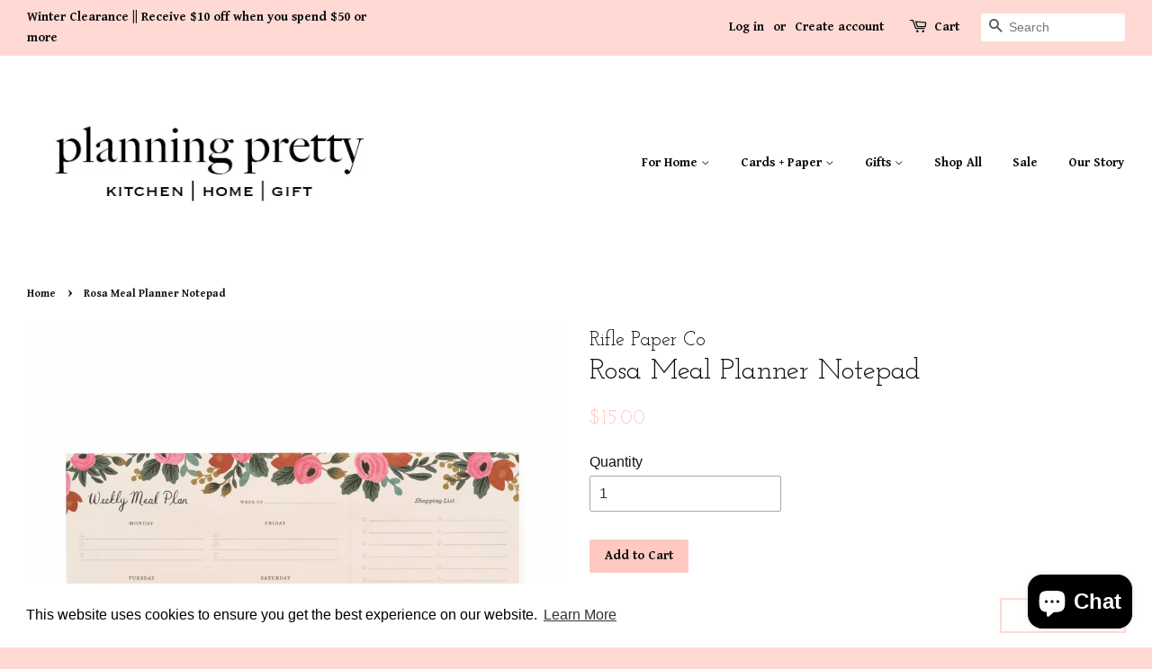

--- FILE ---
content_type: text/html; charset=utf-8
request_url: https://shop.planningpretty.com/products/rosa-meal-planner-notepad
body_size: 17491
content:
<!doctype html>
<!--[if lt IE 7]><html class="no-js lt-ie9 lt-ie8 lt-ie7" lang="en"> <![endif]-->
<!--[if IE 7]><html class="no-js lt-ie9 lt-ie8" lang="en"> <![endif]-->
<!--[if IE 8]><html class="no-js lt-ie9" lang="en"> <![endif]-->
<!--[if IE 9 ]><html class="ie9 no-js"> <![endif]-->
<!--[if (gt IE 9)|!(IE)]><!--> <html class="no-js"> <!--<![endif]-->
<head> 
  <meta name="google-site-verification" content="vCbpB0VAo8FUkRErEwpMl9xgSAgEXuvwHNGcpfxdA84" />
  <!-- Basic page needs ================================================== -->
  <meta charset="utf-8">
  <meta http-equiv="X-UA-Compatible" content="IE=edge,chrome=1">
  
  <script async src="https://sdk.landingchat.com/sdk/index.js?accountId=QWNjb3VudDoxOTUxNQ=="></script>


  
  <link rel="shortcut icon" href="//shop.planningpretty.com/cdn/shop/t/3/assets/favicon.png?v=146960256079181345511490224252" type="image/png" />
  

  <!-- Title and description ================================================== -->
  <title>Rosa Meal Planner Notepad | Planning Pretty  </title>

  
  <meta name="description" content="Master the whole &quot;weekly meal planning&quot; thing with the prettiest, most organized notepad. The shopping list is perforated with check boxes to make grocery shopping even easier. Size is 7.75 inches x 10.75 inches Tear-off shopping list Weekly meal planner organized by day 52 sheets by Rifle Paper Co">
  

  <!-- Social meta ================================================== -->
  

  <meta property="og:type" content="product">
  <meta property="og:title" content="Rosa Meal Planner Notepad">
  <meta property="og:url" content="https://shop.planningpretty.com/products/rosa-meal-planner-notepad">
  
  <meta property="og:image" content="http://shop.planningpretty.com/cdn/shop/products/npl001-rosa-02_1_grande.jpg?v=1527632039">
  <meta property="og:image:secure_url" content="https://shop.planningpretty.com/cdn/shop/products/npl001-rosa-02_1_grande.jpg?v=1527632039">
  
  <meta property="og:image" content="http://shop.planningpretty.com/cdn/shop/products/npl001-rosa-01_1_grande.jpg?v=1527632039">
  <meta property="og:image:secure_url" content="https://shop.planningpretty.com/cdn/shop/products/npl001-rosa-01_1_grande.jpg?v=1527632039">
  
  <meta property="og:price:amount" content="15.00">
  <meta property="og:price:currency" content="USD">



  <meta property="og:description" content="Master the whole &quot;weekly meal planning&quot; thing with the prettiest, most organized notepad. The shopping list is perforated with check boxes to make grocery shopping even easier. Size is 7.75 inches x 10.75 inches Tear-off shopping list Weekly meal planner organized by day 52 sheets by Rifle Paper Co">


<meta property="og:site_name" content="Planning Pretty">


  <meta name="twitter:card" content="summary">



  <meta name="twitter:title" content="Rosa Meal Planner Notepad">
  <meta name="twitter:description" content="Master the whole &quot;weekly meal planning&quot; thing with the prettiest, most organized notepad. The shopping list is perforated with check boxes to make grocery shopping even easier.

Size is 7.75 inches x ">
  <meta name="twitter:image" content="https://shop.planningpretty.com/cdn/shop/products/npl001-rosa-01_1_large.jpg?v=1527632039">
  <meta name="twitter:image:width" content="480">
  <meta name="twitter:image:height" content="480">



  <!-- Helpers ================================================== -->
  <link rel="canonical" href="https://shop.planningpretty.com/products/rosa-meal-planner-notepad">
  <meta name="viewport" content="width=device-width,initial-scale=1">
  <meta name="theme-color" content="#ffc9c2">

  <!-- CSS ================================================== -->
  <link href="//shop.planningpretty.com/cdn/shop/t/3/assets/timber.scss.css?v=122483124063546628051703203327" rel="stylesheet" type="text/css" media="all" />
  <link href="//shop.planningpretty.com/cdn/shop/t/3/assets/theme.scss.css?v=146779935294514416321703203327" rel="stylesheet" type="text/css" media="all" />

  

  
    
    
    <link href="//fonts.googleapis.com/css?family=Josefin+Slab:400" rel="stylesheet" type="text/css" media="all" />
  


  
    
    
    <link href="//fonts.googleapis.com/css?family=Gentium+Book+Basic:700" rel="stylesheet" type="text/css" media="all" />
  



  <!-- Header hook for plugins ================================================== -->
  <script>window.performance && window.performance.mark && window.performance.mark('shopify.content_for_header.start');</script><meta name="google-site-verification" content="-5bjX22M6spkVfrzcggO4AsKR9WQpHcYj2UGIrGKjeU">
<meta id="shopify-digital-wallet" name="shopify-digital-wallet" content="/13363491/digital_wallets/dialog">
<meta name="shopify-checkout-api-token" content="86903c7bf98e4619946ed4eebc29602a">
<meta id="in-context-paypal-metadata" data-shop-id="13363491" data-venmo-supported="false" data-environment="production" data-locale="en_US" data-paypal-v4="true" data-currency="USD">
<link rel="alternate" type="application/json+oembed" href="https://shop.planningpretty.com/products/rosa-meal-planner-notepad.oembed">
<script async="async" src="/checkouts/internal/preloads.js?locale=en-US"></script>
<link rel="preconnect" href="https://shop.app" crossorigin="anonymous">
<script async="async" src="https://shop.app/checkouts/internal/preloads.js?locale=en-US&shop_id=13363491" crossorigin="anonymous"></script>
<script id="apple-pay-shop-capabilities" type="application/json">{"shopId":13363491,"countryCode":"US","currencyCode":"USD","merchantCapabilities":["supports3DS"],"merchantId":"gid:\/\/shopify\/Shop\/13363491","merchantName":"Planning Pretty","requiredBillingContactFields":["postalAddress","email"],"requiredShippingContactFields":["postalAddress","email"],"shippingType":"shipping","supportedNetworks":["visa","masterCard","amex","discover","elo","jcb"],"total":{"type":"pending","label":"Planning Pretty","amount":"1.00"},"shopifyPaymentsEnabled":true,"supportsSubscriptions":true}</script>
<script id="shopify-features" type="application/json">{"accessToken":"86903c7bf98e4619946ed4eebc29602a","betas":["rich-media-storefront-analytics"],"domain":"shop.planningpretty.com","predictiveSearch":true,"shopId":13363491,"locale":"en"}</script>
<script>var Shopify = Shopify || {};
Shopify.shop = "planning-pretty.myshopify.com";
Shopify.locale = "en";
Shopify.currency = {"active":"USD","rate":"1.0"};
Shopify.country = "US";
Shopify.theme = {"name":"Minimal","id":127161921,"schema_name":null,"schema_version":null,"theme_store_id":380,"role":"main"};
Shopify.theme.handle = "null";
Shopify.theme.style = {"id":null,"handle":null};
Shopify.cdnHost = "shop.planningpretty.com/cdn";
Shopify.routes = Shopify.routes || {};
Shopify.routes.root = "/";</script>
<script type="module">!function(o){(o.Shopify=o.Shopify||{}).modules=!0}(window);</script>
<script>!function(o){function n(){var o=[];function n(){o.push(Array.prototype.slice.apply(arguments))}return n.q=o,n}var t=o.Shopify=o.Shopify||{};t.loadFeatures=n(),t.autoloadFeatures=n()}(window);</script>
<script>
  window.ShopifyPay = window.ShopifyPay || {};
  window.ShopifyPay.apiHost = "shop.app\/pay";
  window.ShopifyPay.redirectState = null;
</script>
<script id="shop-js-analytics" type="application/json">{"pageType":"product"}</script>
<script defer="defer" async type="module" src="//shop.planningpretty.com/cdn/shopifycloud/shop-js/modules/v2/client.init-shop-cart-sync_BN7fPSNr.en.esm.js"></script>
<script defer="defer" async type="module" src="//shop.planningpretty.com/cdn/shopifycloud/shop-js/modules/v2/chunk.common_Cbph3Kss.esm.js"></script>
<script defer="defer" async type="module" src="//shop.planningpretty.com/cdn/shopifycloud/shop-js/modules/v2/chunk.modal_DKumMAJ1.esm.js"></script>
<script type="module">
  await import("//shop.planningpretty.com/cdn/shopifycloud/shop-js/modules/v2/client.init-shop-cart-sync_BN7fPSNr.en.esm.js");
await import("//shop.planningpretty.com/cdn/shopifycloud/shop-js/modules/v2/chunk.common_Cbph3Kss.esm.js");
await import("//shop.planningpretty.com/cdn/shopifycloud/shop-js/modules/v2/chunk.modal_DKumMAJ1.esm.js");

  window.Shopify.SignInWithShop?.initShopCartSync?.({"fedCMEnabled":true,"windoidEnabled":true});

</script>
<script>
  window.Shopify = window.Shopify || {};
  if (!window.Shopify.featureAssets) window.Shopify.featureAssets = {};
  window.Shopify.featureAssets['shop-js'] = {"shop-cart-sync":["modules/v2/client.shop-cart-sync_CJVUk8Jm.en.esm.js","modules/v2/chunk.common_Cbph3Kss.esm.js","modules/v2/chunk.modal_DKumMAJ1.esm.js"],"init-fed-cm":["modules/v2/client.init-fed-cm_7Fvt41F4.en.esm.js","modules/v2/chunk.common_Cbph3Kss.esm.js","modules/v2/chunk.modal_DKumMAJ1.esm.js"],"init-shop-email-lookup-coordinator":["modules/v2/client.init-shop-email-lookup-coordinator_Cc088_bR.en.esm.js","modules/v2/chunk.common_Cbph3Kss.esm.js","modules/v2/chunk.modal_DKumMAJ1.esm.js"],"init-windoid":["modules/v2/client.init-windoid_hPopwJRj.en.esm.js","modules/v2/chunk.common_Cbph3Kss.esm.js","modules/v2/chunk.modal_DKumMAJ1.esm.js"],"shop-button":["modules/v2/client.shop-button_B0jaPSNF.en.esm.js","modules/v2/chunk.common_Cbph3Kss.esm.js","modules/v2/chunk.modal_DKumMAJ1.esm.js"],"shop-cash-offers":["modules/v2/client.shop-cash-offers_DPIskqss.en.esm.js","modules/v2/chunk.common_Cbph3Kss.esm.js","modules/v2/chunk.modal_DKumMAJ1.esm.js"],"shop-toast-manager":["modules/v2/client.shop-toast-manager_CK7RT69O.en.esm.js","modules/v2/chunk.common_Cbph3Kss.esm.js","modules/v2/chunk.modal_DKumMAJ1.esm.js"],"init-shop-cart-sync":["modules/v2/client.init-shop-cart-sync_BN7fPSNr.en.esm.js","modules/v2/chunk.common_Cbph3Kss.esm.js","modules/v2/chunk.modal_DKumMAJ1.esm.js"],"init-customer-accounts-sign-up":["modules/v2/client.init-customer-accounts-sign-up_CfPf4CXf.en.esm.js","modules/v2/client.shop-login-button_DeIztwXF.en.esm.js","modules/v2/chunk.common_Cbph3Kss.esm.js","modules/v2/chunk.modal_DKumMAJ1.esm.js"],"pay-button":["modules/v2/client.pay-button_CgIwFSYN.en.esm.js","modules/v2/chunk.common_Cbph3Kss.esm.js","modules/v2/chunk.modal_DKumMAJ1.esm.js"],"init-customer-accounts":["modules/v2/client.init-customer-accounts_DQ3x16JI.en.esm.js","modules/v2/client.shop-login-button_DeIztwXF.en.esm.js","modules/v2/chunk.common_Cbph3Kss.esm.js","modules/v2/chunk.modal_DKumMAJ1.esm.js"],"avatar":["modules/v2/client.avatar_BTnouDA3.en.esm.js"],"init-shop-for-new-customer-accounts":["modules/v2/client.init-shop-for-new-customer-accounts_CsZy_esa.en.esm.js","modules/v2/client.shop-login-button_DeIztwXF.en.esm.js","modules/v2/chunk.common_Cbph3Kss.esm.js","modules/v2/chunk.modal_DKumMAJ1.esm.js"],"shop-follow-button":["modules/v2/client.shop-follow-button_BRMJjgGd.en.esm.js","modules/v2/chunk.common_Cbph3Kss.esm.js","modules/v2/chunk.modal_DKumMAJ1.esm.js"],"checkout-modal":["modules/v2/client.checkout-modal_B9Drz_yf.en.esm.js","modules/v2/chunk.common_Cbph3Kss.esm.js","modules/v2/chunk.modal_DKumMAJ1.esm.js"],"shop-login-button":["modules/v2/client.shop-login-button_DeIztwXF.en.esm.js","modules/v2/chunk.common_Cbph3Kss.esm.js","modules/v2/chunk.modal_DKumMAJ1.esm.js"],"lead-capture":["modules/v2/client.lead-capture_DXYzFM3R.en.esm.js","modules/v2/chunk.common_Cbph3Kss.esm.js","modules/v2/chunk.modal_DKumMAJ1.esm.js"],"shop-login":["modules/v2/client.shop-login_CA5pJqmO.en.esm.js","modules/v2/chunk.common_Cbph3Kss.esm.js","modules/v2/chunk.modal_DKumMAJ1.esm.js"],"payment-terms":["modules/v2/client.payment-terms_BxzfvcZJ.en.esm.js","modules/v2/chunk.common_Cbph3Kss.esm.js","modules/v2/chunk.modal_DKumMAJ1.esm.js"]};
</script>
<script>(function() {
  var isLoaded = false;
  function asyncLoad() {
    if (isLoaded) return;
    isLoaded = true;
    var urls = ["https:\/\/chimpstatic.com\/mcjs-connected\/js\/users\/614f6457a2f686f8c97646a7f\/f85f10ca7d4120bbb1bd2e3cf.js?shop=planning-pretty.myshopify.com","https:\/\/scripttags.justuno.com\/shopify_justuno_13363491_0ef79f60-d67f-11e8-87b6-a3c953888c84.js?shop=planning-pretty.myshopify.com","\/\/s3.amazonaws.com\/booster-eu-cookie\/planning-pretty.myshopify.com\/booster_eu_cookie.js?shop=planning-pretty.myshopify.com","https:\/\/chimpstatic.com\/mcjs-connected\/js\/users\/614f6457a2f686f8c97646a7f\/08269993e740992c3092c3d56.js?shop=planning-pretty.myshopify.com"];
    for (var i = 0; i < urls.length; i++) {
      var s = document.createElement('script');
      s.type = 'text/javascript';
      s.async = true;
      s.src = urls[i];
      var x = document.getElementsByTagName('script')[0];
      x.parentNode.insertBefore(s, x);
    }
  };
  if(window.attachEvent) {
    window.attachEvent('onload', asyncLoad);
  } else {
    window.addEventListener('load', asyncLoad, false);
  }
})();</script>
<script id="__st">var __st={"a":13363491,"offset":-28800,"reqid":"fbe3da1f-f0fb-43fe-8a7c-0098213a40cf-1770050805","pageurl":"shop.planningpretty.com\/products\/rosa-meal-planner-notepad","u":"a1b2647d6ffa","p":"product","rtyp":"product","rid":356383359006};</script>
<script>window.ShopifyPaypalV4VisibilityTracking = true;</script>
<script id="captcha-bootstrap">!function(){'use strict';const t='contact',e='account',n='new_comment',o=[[t,t],['blogs',n],['comments',n],[t,'customer']],c=[[e,'customer_login'],[e,'guest_login'],[e,'recover_customer_password'],[e,'create_customer']],r=t=>t.map((([t,e])=>`form[action*='/${t}']:not([data-nocaptcha='true']) input[name='form_type'][value='${e}']`)).join(','),a=t=>()=>t?[...document.querySelectorAll(t)].map((t=>t.form)):[];function s(){const t=[...o],e=r(t);return a(e)}const i='password',u='form_key',d=['recaptcha-v3-token','g-recaptcha-response','h-captcha-response',i],f=()=>{try{return window.sessionStorage}catch{return}},m='__shopify_v',_=t=>t.elements[u];function p(t,e,n=!1){try{const o=window.sessionStorage,c=JSON.parse(o.getItem(e)),{data:r}=function(t){const{data:e,action:n}=t;return t[m]||n?{data:e,action:n}:{data:t,action:n}}(c);for(const[e,n]of Object.entries(r))t.elements[e]&&(t.elements[e].value=n);n&&o.removeItem(e)}catch(o){console.error('form repopulation failed',{error:o})}}const l='form_type',E='cptcha';function T(t){t.dataset[E]=!0}const w=window,h=w.document,L='Shopify',v='ce_forms',y='captcha';let A=!1;((t,e)=>{const n=(g='f06e6c50-85a8-45c8-87d0-21a2b65856fe',I='https://cdn.shopify.com/shopifycloud/storefront-forms-hcaptcha/ce_storefront_forms_captcha_hcaptcha.v1.5.2.iife.js',D={infoText:'Protected by hCaptcha',privacyText:'Privacy',termsText:'Terms'},(t,e,n)=>{const o=w[L][v],c=o.bindForm;if(c)return c(t,g,e,D).then(n);var r;o.q.push([[t,g,e,D],n]),r=I,A||(h.body.append(Object.assign(h.createElement('script'),{id:'captcha-provider',async:!0,src:r})),A=!0)});var g,I,D;w[L]=w[L]||{},w[L][v]=w[L][v]||{},w[L][v].q=[],w[L][y]=w[L][y]||{},w[L][y].protect=function(t,e){n(t,void 0,e),T(t)},Object.freeze(w[L][y]),function(t,e,n,w,h,L){const[v,y,A,g]=function(t,e,n){const i=e?o:[],u=t?c:[],d=[...i,...u],f=r(d),m=r(i),_=r(d.filter((([t,e])=>n.includes(e))));return[a(f),a(m),a(_),s()]}(w,h,L),I=t=>{const e=t.target;return e instanceof HTMLFormElement?e:e&&e.form},D=t=>v().includes(t);t.addEventListener('submit',(t=>{const e=I(t);if(!e)return;const n=D(e)&&!e.dataset.hcaptchaBound&&!e.dataset.recaptchaBound,o=_(e),c=g().includes(e)&&(!o||!o.value);(n||c)&&t.preventDefault(),c&&!n&&(function(t){try{if(!f())return;!function(t){const e=f();if(!e)return;const n=_(t);if(!n)return;const o=n.value;o&&e.removeItem(o)}(t);const e=Array.from(Array(32),(()=>Math.random().toString(36)[2])).join('');!function(t,e){_(t)||t.append(Object.assign(document.createElement('input'),{type:'hidden',name:u})),t.elements[u].value=e}(t,e),function(t,e){const n=f();if(!n)return;const o=[...t.querySelectorAll(`input[type='${i}']`)].map((({name:t})=>t)),c=[...d,...o],r={};for(const[a,s]of new FormData(t).entries())c.includes(a)||(r[a]=s);n.setItem(e,JSON.stringify({[m]:1,action:t.action,data:r}))}(t,e)}catch(e){console.error('failed to persist form',e)}}(e),e.submit())}));const S=(t,e)=>{t&&!t.dataset[E]&&(n(t,e.some((e=>e===t))),T(t))};for(const o of['focusin','change'])t.addEventListener(o,(t=>{const e=I(t);D(e)&&S(e,y())}));const B=e.get('form_key'),M=e.get(l),P=B&&M;t.addEventListener('DOMContentLoaded',(()=>{const t=y();if(P)for(const e of t)e.elements[l].value===M&&p(e,B);[...new Set([...A(),...v().filter((t=>'true'===t.dataset.shopifyCaptcha))])].forEach((e=>S(e,t)))}))}(h,new URLSearchParams(w.location.search),n,t,e,['guest_login'])})(!0,!0)}();</script>
<script integrity="sha256-4kQ18oKyAcykRKYeNunJcIwy7WH5gtpwJnB7kiuLZ1E=" data-source-attribution="shopify.loadfeatures" defer="defer" src="//shop.planningpretty.com/cdn/shopifycloud/storefront/assets/storefront/load_feature-a0a9edcb.js" crossorigin="anonymous"></script>
<script crossorigin="anonymous" defer="defer" src="//shop.planningpretty.com/cdn/shopifycloud/storefront/assets/shopify_pay/storefront-65b4c6d7.js?v=20250812"></script>
<script data-source-attribution="shopify.dynamic_checkout.dynamic.init">var Shopify=Shopify||{};Shopify.PaymentButton=Shopify.PaymentButton||{isStorefrontPortableWallets:!0,init:function(){window.Shopify.PaymentButton.init=function(){};var t=document.createElement("script");t.src="https://shop.planningpretty.com/cdn/shopifycloud/portable-wallets/latest/portable-wallets.en.js",t.type="module",document.head.appendChild(t)}};
</script>
<script data-source-attribution="shopify.dynamic_checkout.buyer_consent">
  function portableWalletsHideBuyerConsent(e){var t=document.getElementById("shopify-buyer-consent"),n=document.getElementById("shopify-subscription-policy-button");t&&n&&(t.classList.add("hidden"),t.setAttribute("aria-hidden","true"),n.removeEventListener("click",e))}function portableWalletsShowBuyerConsent(e){var t=document.getElementById("shopify-buyer-consent"),n=document.getElementById("shopify-subscription-policy-button");t&&n&&(t.classList.remove("hidden"),t.removeAttribute("aria-hidden"),n.addEventListener("click",e))}window.Shopify?.PaymentButton&&(window.Shopify.PaymentButton.hideBuyerConsent=portableWalletsHideBuyerConsent,window.Shopify.PaymentButton.showBuyerConsent=portableWalletsShowBuyerConsent);
</script>
<script data-source-attribution="shopify.dynamic_checkout.cart.bootstrap">document.addEventListener("DOMContentLoaded",(function(){function t(){return document.querySelector("shopify-accelerated-checkout-cart, shopify-accelerated-checkout")}if(t())Shopify.PaymentButton.init();else{new MutationObserver((function(e,n){t()&&(Shopify.PaymentButton.init(),n.disconnect())})).observe(document.body,{childList:!0,subtree:!0})}}));
</script>
<link id="shopify-accelerated-checkout-styles" rel="stylesheet" media="screen" href="https://shop.planningpretty.com/cdn/shopifycloud/portable-wallets/latest/accelerated-checkout-backwards-compat.css" crossorigin="anonymous">
<style id="shopify-accelerated-checkout-cart">
        #shopify-buyer-consent {
  margin-top: 1em;
  display: inline-block;
  width: 100%;
}

#shopify-buyer-consent.hidden {
  display: none;
}

#shopify-subscription-policy-button {
  background: none;
  border: none;
  padding: 0;
  text-decoration: underline;
  font-size: inherit;
  cursor: pointer;
}

#shopify-subscription-policy-button::before {
  box-shadow: none;
}

      </style>

<script>window.performance && window.performance.mark && window.performance.mark('shopify.content_for_header.end');</script>

  

<!--[if lt IE 9]>
<script src="//cdnjs.cloudflare.com/ajax/libs/html5shiv/3.7.2/html5shiv.min.js" type="text/javascript"></script>
<script src="//shop.planningpretty.com/cdn/shop/t/3/assets/respond.min.js?v=52248677837542619231475211634" type="text/javascript"></script>
<link href="//shop.planningpretty.com/cdn/shop/t/3/assets/respond-proxy.html" id="respond-proxy" rel="respond-proxy" />
<link href="//shop.planningpretty.com/search?q=3d9ca983215f6014398587ad8341f298" id="respond-redirect" rel="respond-redirect" />
<script src="//shop.planningpretty.com/search?q=3d9ca983215f6014398587ad8341f298" type="text/javascript"></script>
<![endif]-->



  <script src="//ajax.googleapis.com/ajax/libs/jquery/1.11.0/jquery.min.js" type="text/javascript"></script>
  <script src="//shop.planningpretty.com/cdn/shop/t/3/assets/modernizr.min.js?v=26620055551102246001475211633" type="text/javascript"></script>

  
  

<script src="https://cdn.shopify.com/extensions/e8878072-2f6b-4e89-8082-94b04320908d/inbox-1254/assets/inbox-chat-loader.js" type="text/javascript" defer="defer"></script>
<link href="https://monorail-edge.shopifysvc.com" rel="dns-prefetch">
<script>(function(){if ("sendBeacon" in navigator && "performance" in window) {try {var session_token_from_headers = performance.getEntriesByType('navigation')[0].serverTiming.find(x => x.name == '_s').description;} catch {var session_token_from_headers = undefined;}var session_cookie_matches = document.cookie.match(/_shopify_s=([^;]*)/);var session_token_from_cookie = session_cookie_matches && session_cookie_matches.length === 2 ? session_cookie_matches[1] : "";var session_token = session_token_from_headers || session_token_from_cookie || "";function handle_abandonment_event(e) {var entries = performance.getEntries().filter(function(entry) {return /monorail-edge.shopifysvc.com/.test(entry.name);});if (!window.abandonment_tracked && entries.length === 0) {window.abandonment_tracked = true;var currentMs = Date.now();var navigation_start = performance.timing.navigationStart;var payload = {shop_id: 13363491,url: window.location.href,navigation_start,duration: currentMs - navigation_start,session_token,page_type: "product"};window.navigator.sendBeacon("https://monorail-edge.shopifysvc.com/v1/produce", JSON.stringify({schema_id: "online_store_buyer_site_abandonment/1.1",payload: payload,metadata: {event_created_at_ms: currentMs,event_sent_at_ms: currentMs}}));}}window.addEventListener('pagehide', handle_abandonment_event);}}());</script>
<script id="web-pixels-manager-setup">(function e(e,d,r,n,o){if(void 0===o&&(o={}),!Boolean(null===(a=null===(i=window.Shopify)||void 0===i?void 0:i.analytics)||void 0===a?void 0:a.replayQueue)){var i,a;window.Shopify=window.Shopify||{};var t=window.Shopify;t.analytics=t.analytics||{};var s=t.analytics;s.replayQueue=[],s.publish=function(e,d,r){return s.replayQueue.push([e,d,r]),!0};try{self.performance.mark("wpm:start")}catch(e){}var l=function(){var e={modern:/Edge?\/(1{2}[4-9]|1[2-9]\d|[2-9]\d{2}|\d{4,})\.\d+(\.\d+|)|Firefox\/(1{2}[4-9]|1[2-9]\d|[2-9]\d{2}|\d{4,})\.\d+(\.\d+|)|Chrom(ium|e)\/(9{2}|\d{3,})\.\d+(\.\d+|)|(Maci|X1{2}).+ Version\/(15\.\d+|(1[6-9]|[2-9]\d|\d{3,})\.\d+)([,.]\d+|)( \(\w+\)|)( Mobile\/\w+|) Safari\/|Chrome.+OPR\/(9{2}|\d{3,})\.\d+\.\d+|(CPU[ +]OS|iPhone[ +]OS|CPU[ +]iPhone|CPU IPhone OS|CPU iPad OS)[ +]+(15[._]\d+|(1[6-9]|[2-9]\d|\d{3,})[._]\d+)([._]\d+|)|Android:?[ /-](13[3-9]|1[4-9]\d|[2-9]\d{2}|\d{4,})(\.\d+|)(\.\d+|)|Android.+Firefox\/(13[5-9]|1[4-9]\d|[2-9]\d{2}|\d{4,})\.\d+(\.\d+|)|Android.+Chrom(ium|e)\/(13[3-9]|1[4-9]\d|[2-9]\d{2}|\d{4,})\.\d+(\.\d+|)|SamsungBrowser\/([2-9]\d|\d{3,})\.\d+/,legacy:/Edge?\/(1[6-9]|[2-9]\d|\d{3,})\.\d+(\.\d+|)|Firefox\/(5[4-9]|[6-9]\d|\d{3,})\.\d+(\.\d+|)|Chrom(ium|e)\/(5[1-9]|[6-9]\d|\d{3,})\.\d+(\.\d+|)([\d.]+$|.*Safari\/(?![\d.]+ Edge\/[\d.]+$))|(Maci|X1{2}).+ Version\/(10\.\d+|(1[1-9]|[2-9]\d|\d{3,})\.\d+)([,.]\d+|)( \(\w+\)|)( Mobile\/\w+|) Safari\/|Chrome.+OPR\/(3[89]|[4-9]\d|\d{3,})\.\d+\.\d+|(CPU[ +]OS|iPhone[ +]OS|CPU[ +]iPhone|CPU IPhone OS|CPU iPad OS)[ +]+(10[._]\d+|(1[1-9]|[2-9]\d|\d{3,})[._]\d+)([._]\d+|)|Android:?[ /-](13[3-9]|1[4-9]\d|[2-9]\d{2}|\d{4,})(\.\d+|)(\.\d+|)|Mobile Safari.+OPR\/([89]\d|\d{3,})\.\d+\.\d+|Android.+Firefox\/(13[5-9]|1[4-9]\d|[2-9]\d{2}|\d{4,})\.\d+(\.\d+|)|Android.+Chrom(ium|e)\/(13[3-9]|1[4-9]\d|[2-9]\d{2}|\d{4,})\.\d+(\.\d+|)|Android.+(UC? ?Browser|UCWEB|U3)[ /]?(15\.([5-9]|\d{2,})|(1[6-9]|[2-9]\d|\d{3,})\.\d+)\.\d+|SamsungBrowser\/(5\.\d+|([6-9]|\d{2,})\.\d+)|Android.+MQ{2}Browser\/(14(\.(9|\d{2,})|)|(1[5-9]|[2-9]\d|\d{3,})(\.\d+|))(\.\d+|)|K[Aa][Ii]OS\/(3\.\d+|([4-9]|\d{2,})\.\d+)(\.\d+|)/},d=e.modern,r=e.legacy,n=navigator.userAgent;return n.match(d)?"modern":n.match(r)?"legacy":"unknown"}(),u="modern"===l?"modern":"legacy",c=(null!=n?n:{modern:"",legacy:""})[u],f=function(e){return[e.baseUrl,"/wpm","/b",e.hashVersion,"modern"===e.buildTarget?"m":"l",".js"].join("")}({baseUrl:d,hashVersion:r,buildTarget:u}),m=function(e){var d=e.version,r=e.bundleTarget,n=e.surface,o=e.pageUrl,i=e.monorailEndpoint;return{emit:function(e){var a=e.status,t=e.errorMsg,s=(new Date).getTime(),l=JSON.stringify({metadata:{event_sent_at_ms:s},events:[{schema_id:"web_pixels_manager_load/3.1",payload:{version:d,bundle_target:r,page_url:o,status:a,surface:n,error_msg:t},metadata:{event_created_at_ms:s}}]});if(!i)return console&&console.warn&&console.warn("[Web Pixels Manager] No Monorail endpoint provided, skipping logging."),!1;try{return self.navigator.sendBeacon.bind(self.navigator)(i,l)}catch(e){}var u=new XMLHttpRequest;try{return u.open("POST",i,!0),u.setRequestHeader("Content-Type","text/plain"),u.send(l),!0}catch(e){return console&&console.warn&&console.warn("[Web Pixels Manager] Got an unhandled error while logging to Monorail."),!1}}}}({version:r,bundleTarget:l,surface:e.surface,pageUrl:self.location.href,monorailEndpoint:e.monorailEndpoint});try{o.browserTarget=l,function(e){var d=e.src,r=e.async,n=void 0===r||r,o=e.onload,i=e.onerror,a=e.sri,t=e.scriptDataAttributes,s=void 0===t?{}:t,l=document.createElement("script"),u=document.querySelector("head"),c=document.querySelector("body");if(l.async=n,l.src=d,a&&(l.integrity=a,l.crossOrigin="anonymous"),s)for(var f in s)if(Object.prototype.hasOwnProperty.call(s,f))try{l.dataset[f]=s[f]}catch(e){}if(o&&l.addEventListener("load",o),i&&l.addEventListener("error",i),u)u.appendChild(l);else{if(!c)throw new Error("Did not find a head or body element to append the script");c.appendChild(l)}}({src:f,async:!0,onload:function(){if(!function(){var e,d;return Boolean(null===(d=null===(e=window.Shopify)||void 0===e?void 0:e.analytics)||void 0===d?void 0:d.initialized)}()){var d=window.webPixelsManager.init(e)||void 0;if(d){var r=window.Shopify.analytics;r.replayQueue.forEach((function(e){var r=e[0],n=e[1],o=e[2];d.publishCustomEvent(r,n,o)})),r.replayQueue=[],r.publish=d.publishCustomEvent,r.visitor=d.visitor,r.initialized=!0}}},onerror:function(){return m.emit({status:"failed",errorMsg:"".concat(f," has failed to load")})},sri:function(e){var d=/^sha384-[A-Za-z0-9+/=]+$/;return"string"==typeof e&&d.test(e)}(c)?c:"",scriptDataAttributes:o}),m.emit({status:"loading"})}catch(e){m.emit({status:"failed",errorMsg:(null==e?void 0:e.message)||"Unknown error"})}}})({shopId: 13363491,storefrontBaseUrl: "https://shop.planningpretty.com",extensionsBaseUrl: "https://extensions.shopifycdn.com/cdn/shopifycloud/web-pixels-manager",monorailEndpoint: "https://monorail-edge.shopifysvc.com/unstable/produce_batch",surface: "storefront-renderer",enabledBetaFlags: ["2dca8a86"],webPixelsConfigList: [{"id":"1957494962","configuration":"{\"tagID\":\"2614057530750\"}","eventPayloadVersion":"v1","runtimeContext":"STRICT","scriptVersion":"18031546ee651571ed29edbe71a3550b","type":"APP","apiClientId":3009811,"privacyPurposes":["ANALYTICS","MARKETING","SALE_OF_DATA"],"dataSharingAdjustments":{"protectedCustomerApprovalScopes":["read_customer_address","read_customer_email","read_customer_name","read_customer_personal_data","read_customer_phone"]}},{"id":"235372722","configuration":"{\"pixel_id\":\"348764815461292\",\"pixel_type\":\"facebook_pixel\",\"metaapp_system_user_token\":\"-\"}","eventPayloadVersion":"v1","runtimeContext":"OPEN","scriptVersion":"ca16bc87fe92b6042fbaa3acc2fbdaa6","type":"APP","apiClientId":2329312,"privacyPurposes":["ANALYTICS","MARKETING","SALE_OF_DATA"],"dataSharingAdjustments":{"protectedCustomerApprovalScopes":["read_customer_address","read_customer_email","read_customer_name","read_customer_personal_data","read_customer_phone"]}},{"id":"85459122","eventPayloadVersion":"v1","runtimeContext":"LAX","scriptVersion":"1","type":"CUSTOM","privacyPurposes":["ANALYTICS"],"name":"Google Analytics tag (migrated)"},{"id":"shopify-app-pixel","configuration":"{}","eventPayloadVersion":"v1","runtimeContext":"STRICT","scriptVersion":"0450","apiClientId":"shopify-pixel","type":"APP","privacyPurposes":["ANALYTICS","MARKETING"]},{"id":"shopify-custom-pixel","eventPayloadVersion":"v1","runtimeContext":"LAX","scriptVersion":"0450","apiClientId":"shopify-pixel","type":"CUSTOM","privacyPurposes":["ANALYTICS","MARKETING"]}],isMerchantRequest: false,initData: {"shop":{"name":"Planning Pretty","paymentSettings":{"currencyCode":"USD"},"myshopifyDomain":"planning-pretty.myshopify.com","countryCode":"US","storefrontUrl":"https:\/\/shop.planningpretty.com"},"customer":null,"cart":null,"checkout":null,"productVariants":[{"price":{"amount":15.0,"currencyCode":"USD"},"product":{"title":"Rosa Meal Planner Notepad","vendor":"Rifle Paper Co","id":"356383359006","untranslatedTitle":"Rosa Meal Planner Notepad","url":"\/products\/rosa-meal-planner-notepad","type":"Stationery"},"id":"5093010604062","image":{"src":"\/\/shop.planningpretty.com\/cdn\/shop\/products\/npl001-rosa-01_1.jpg?v=1527632039"},"sku":"","title":"Default Title","untranslatedTitle":"Default Title"}],"purchasingCompany":null},},"https://shop.planningpretty.com/cdn","3918e4e0wbf3ac3cepc5707306mb02b36c6",{"modern":"","legacy":""},{"shopId":"13363491","storefrontBaseUrl":"https:\/\/shop.planningpretty.com","extensionBaseUrl":"https:\/\/extensions.shopifycdn.com\/cdn\/shopifycloud\/web-pixels-manager","surface":"storefront-renderer","enabledBetaFlags":"[\"2dca8a86\"]","isMerchantRequest":"false","hashVersion":"3918e4e0wbf3ac3cepc5707306mb02b36c6","publish":"custom","events":"[[\"page_viewed\",{}],[\"product_viewed\",{\"productVariant\":{\"price\":{\"amount\":15.0,\"currencyCode\":\"USD\"},\"product\":{\"title\":\"Rosa Meal Planner Notepad\",\"vendor\":\"Rifle Paper Co\",\"id\":\"356383359006\",\"untranslatedTitle\":\"Rosa Meal Planner Notepad\",\"url\":\"\/products\/rosa-meal-planner-notepad\",\"type\":\"Stationery\"},\"id\":\"5093010604062\",\"image\":{\"src\":\"\/\/shop.planningpretty.com\/cdn\/shop\/products\/npl001-rosa-01_1.jpg?v=1527632039\"},\"sku\":\"\",\"title\":\"Default Title\",\"untranslatedTitle\":\"Default Title\"}}]]"});</script><script>
  window.ShopifyAnalytics = window.ShopifyAnalytics || {};
  window.ShopifyAnalytics.meta = window.ShopifyAnalytics.meta || {};
  window.ShopifyAnalytics.meta.currency = 'USD';
  var meta = {"product":{"id":356383359006,"gid":"gid:\/\/shopify\/Product\/356383359006","vendor":"Rifle Paper Co","type":"Stationery","handle":"rosa-meal-planner-notepad","variants":[{"id":5093010604062,"price":1500,"name":"Rosa Meal Planner Notepad","public_title":null,"sku":""}],"remote":false},"page":{"pageType":"product","resourceType":"product","resourceId":356383359006,"requestId":"fbe3da1f-f0fb-43fe-8a7c-0098213a40cf-1770050805"}};
  for (var attr in meta) {
    window.ShopifyAnalytics.meta[attr] = meta[attr];
  }
</script>
<script class="analytics">
  (function () {
    var customDocumentWrite = function(content) {
      var jquery = null;

      if (window.jQuery) {
        jquery = window.jQuery;
      } else if (window.Checkout && window.Checkout.$) {
        jquery = window.Checkout.$;
      }

      if (jquery) {
        jquery('body').append(content);
      }
    };

    var hasLoggedConversion = function(token) {
      if (token) {
        return document.cookie.indexOf('loggedConversion=' + token) !== -1;
      }
      return false;
    }

    var setCookieIfConversion = function(token) {
      if (token) {
        var twoMonthsFromNow = new Date(Date.now());
        twoMonthsFromNow.setMonth(twoMonthsFromNow.getMonth() + 2);

        document.cookie = 'loggedConversion=' + token + '; expires=' + twoMonthsFromNow;
      }
    }

    var trekkie = window.ShopifyAnalytics.lib = window.trekkie = window.trekkie || [];
    if (trekkie.integrations) {
      return;
    }
    trekkie.methods = [
      'identify',
      'page',
      'ready',
      'track',
      'trackForm',
      'trackLink'
    ];
    trekkie.factory = function(method) {
      return function() {
        var args = Array.prototype.slice.call(arguments);
        args.unshift(method);
        trekkie.push(args);
        return trekkie;
      };
    };
    for (var i = 0; i < trekkie.methods.length; i++) {
      var key = trekkie.methods[i];
      trekkie[key] = trekkie.factory(key);
    }
    trekkie.load = function(config) {
      trekkie.config = config || {};
      trekkie.config.initialDocumentCookie = document.cookie;
      var first = document.getElementsByTagName('script')[0];
      var script = document.createElement('script');
      script.type = 'text/javascript';
      script.onerror = function(e) {
        var scriptFallback = document.createElement('script');
        scriptFallback.type = 'text/javascript';
        scriptFallback.onerror = function(error) {
                var Monorail = {
      produce: function produce(monorailDomain, schemaId, payload) {
        var currentMs = new Date().getTime();
        var event = {
          schema_id: schemaId,
          payload: payload,
          metadata: {
            event_created_at_ms: currentMs,
            event_sent_at_ms: currentMs
          }
        };
        return Monorail.sendRequest("https://" + monorailDomain + "/v1/produce", JSON.stringify(event));
      },
      sendRequest: function sendRequest(endpointUrl, payload) {
        // Try the sendBeacon API
        if (window && window.navigator && typeof window.navigator.sendBeacon === 'function' && typeof window.Blob === 'function' && !Monorail.isIos12()) {
          var blobData = new window.Blob([payload], {
            type: 'text/plain'
          });

          if (window.navigator.sendBeacon(endpointUrl, blobData)) {
            return true;
          } // sendBeacon was not successful

        } // XHR beacon

        var xhr = new XMLHttpRequest();

        try {
          xhr.open('POST', endpointUrl);
          xhr.setRequestHeader('Content-Type', 'text/plain');
          xhr.send(payload);
        } catch (e) {
          console.log(e);
        }

        return false;
      },
      isIos12: function isIos12() {
        return window.navigator.userAgent.lastIndexOf('iPhone; CPU iPhone OS 12_') !== -1 || window.navigator.userAgent.lastIndexOf('iPad; CPU OS 12_') !== -1;
      }
    };
    Monorail.produce('monorail-edge.shopifysvc.com',
      'trekkie_storefront_load_errors/1.1',
      {shop_id: 13363491,
      theme_id: 127161921,
      app_name: "storefront",
      context_url: window.location.href,
      source_url: "//shop.planningpretty.com/cdn/s/trekkie.storefront.c59ea00e0474b293ae6629561379568a2d7c4bba.min.js"});

        };
        scriptFallback.async = true;
        scriptFallback.src = '//shop.planningpretty.com/cdn/s/trekkie.storefront.c59ea00e0474b293ae6629561379568a2d7c4bba.min.js';
        first.parentNode.insertBefore(scriptFallback, first);
      };
      script.async = true;
      script.src = '//shop.planningpretty.com/cdn/s/trekkie.storefront.c59ea00e0474b293ae6629561379568a2d7c4bba.min.js';
      first.parentNode.insertBefore(script, first);
    };
    trekkie.load(
      {"Trekkie":{"appName":"storefront","development":false,"defaultAttributes":{"shopId":13363491,"isMerchantRequest":null,"themeId":127161921,"themeCityHash":"13033010332954586978","contentLanguage":"en","currency":"USD","eventMetadataId":"27701d4d-493f-4c54-a78e-129fffe52139"},"isServerSideCookieWritingEnabled":true,"monorailRegion":"shop_domain","enabledBetaFlags":["65f19447","b5387b81"]},"Session Attribution":{},"S2S":{"facebookCapiEnabled":true,"source":"trekkie-storefront-renderer","apiClientId":580111}}
    );

    var loaded = false;
    trekkie.ready(function() {
      if (loaded) return;
      loaded = true;

      window.ShopifyAnalytics.lib = window.trekkie;

      var originalDocumentWrite = document.write;
      document.write = customDocumentWrite;
      try { window.ShopifyAnalytics.merchantGoogleAnalytics.call(this); } catch(error) {};
      document.write = originalDocumentWrite;

      window.ShopifyAnalytics.lib.page(null,{"pageType":"product","resourceType":"product","resourceId":356383359006,"requestId":"fbe3da1f-f0fb-43fe-8a7c-0098213a40cf-1770050805","shopifyEmitted":true});

      var match = window.location.pathname.match(/checkouts\/(.+)\/(thank_you|post_purchase)/)
      var token = match? match[1]: undefined;
      if (!hasLoggedConversion(token)) {
        setCookieIfConversion(token);
        window.ShopifyAnalytics.lib.track("Viewed Product",{"currency":"USD","variantId":5093010604062,"productId":356383359006,"productGid":"gid:\/\/shopify\/Product\/356383359006","name":"Rosa Meal Planner Notepad","price":"15.00","sku":"","brand":"Rifle Paper Co","variant":null,"category":"Stationery","nonInteraction":true,"remote":false},undefined,undefined,{"shopifyEmitted":true});
      window.ShopifyAnalytics.lib.track("monorail:\/\/trekkie_storefront_viewed_product\/1.1",{"currency":"USD","variantId":5093010604062,"productId":356383359006,"productGid":"gid:\/\/shopify\/Product\/356383359006","name":"Rosa Meal Planner Notepad","price":"15.00","sku":"","brand":"Rifle Paper Co","variant":null,"category":"Stationery","nonInteraction":true,"remote":false,"referer":"https:\/\/shop.planningpretty.com\/products\/rosa-meal-planner-notepad"});
      }
    });


        var eventsListenerScript = document.createElement('script');
        eventsListenerScript.async = true;
        eventsListenerScript.src = "//shop.planningpretty.com/cdn/shopifycloud/storefront/assets/shop_events_listener-3da45d37.js";
        document.getElementsByTagName('head')[0].appendChild(eventsListenerScript);

})();</script>
  <script>
  if (!window.ga || (window.ga && typeof window.ga !== 'function')) {
    window.ga = function ga() {
      (window.ga.q = window.ga.q || []).push(arguments);
      if (window.Shopify && window.Shopify.analytics && typeof window.Shopify.analytics.publish === 'function') {
        window.Shopify.analytics.publish("ga_stub_called", {}, {sendTo: "google_osp_migration"});
      }
      console.error("Shopify's Google Analytics stub called with:", Array.from(arguments), "\nSee https://help.shopify.com/manual/promoting-marketing/pixels/pixel-migration#google for more information.");
    };
    if (window.Shopify && window.Shopify.analytics && typeof window.Shopify.analytics.publish === 'function') {
      window.Shopify.analytics.publish("ga_stub_initialized", {}, {sendTo: "google_osp_migration"});
    }
  }
</script>
<script
  defer
  src="https://shop.planningpretty.com/cdn/shopifycloud/perf-kit/shopify-perf-kit-3.1.0.min.js"
  data-application="storefront-renderer"
  data-shop-id="13363491"
  data-render-region="gcp-us-central1"
  data-page-type="product"
  data-theme-instance-id="127161921"
  data-theme-name=""
  data-theme-version=""
  data-monorail-region="shop_domain"
  data-resource-timing-sampling-rate="10"
  data-shs="true"
  data-shs-beacon="true"
  data-shs-export-with-fetch="true"
  data-shs-logs-sample-rate="1"
  data-shs-beacon-endpoint="https://shop.planningpretty.com/api/collect"
></script>
</head>

<body id="rosa-meal-planner-notepad" class="template-product" >
  <div class="header-bar">
  <div class="wrapper medium-down--hide">
    <div class="post-large--display-table">

      
        <div class="header-bar__left post-large--display-table-cell">

          

          

          
            <div class="header-bar__module header-bar__message">
              Winter Clearance || Receive $10 off when you spend $50 or more
            </div>
          

        </div>
      

      <div class="header-bar__right post-large--display-table-cell">

        
          <ul class="header-bar__module header-bar__module--list">
            
              <li>
                <a href="/account/login" id="customer_login_link">Log in</a>
              </li>
              <li>or</li>
              <li>
                <a href="/account/register" id="customer_register_link">Create account</a>
              </li>
            
          </ul>
        

        <div class="header-bar__module">
          <span class="header-bar__sep" aria-hidden="true"></span>
          <a href="/cart" class="cart-page-link">
            <span class="icon icon-cart header-bar__cart-icon" aria-hidden="true"></span>
          </a>
        </div>

        <div class="header-bar__module">
          <a href="/cart" class="cart-page-link">
            Cart
            <span class="cart-count header-bar__cart-count hidden-count">0</span>
          </a>
        </div>

        
          
            <div class="header-bar__module header-bar__search">
              


  <form action="/search" method="get" class="header-bar__search-form clearfix" role="search">
    
    <button type="submit" class="btn icon-fallback-text header-bar__search-submit">
      <span class="icon icon-search" aria-hidden="true"></span>
      <span class="fallback-text">Search</span>
    </button>
    <input type="search" name="q" value="" aria-label="Search" class="header-bar__search-input" placeholder="Search">
  </form>


            </div>
          
        

      </div>
    </div>
  </div>
  <div class="wrapper post-large--hide">
    <button type="button" class="mobile-nav-trigger" id="MobileNavTrigger" data-menu-state="close">
      <span class="icon icon-hamburger" aria-hidden="true"></span>
      Menu
    </button>
    <a href="/cart" class="cart-page-link mobile-cart-page-link">
      <span class="icon icon-cart header-bar__cart-icon" aria-hidden="true"></span>
      Cart <span class="cart-count hidden-count">0</span>
    </a>
  </div>
  <ul id="MobileNav" class="mobile-nav post-large--hide">
  
  
  
  <li class="mobile-nav__link" aria-haspopup="true">
    
      <a href="/collections/home-decor" class="mobile-nav__sublist-trigger">
        For Home
        <span class="icon-fallback-text mobile-nav__sublist-expand">
  <span class="icon icon-plus" aria-hidden="true"></span>
  <span class="fallback-text">+</span>
</span>
<span class="icon-fallback-text mobile-nav__sublist-contract">
  <span class="icon icon-minus" aria-hidden="true"></span>
  <span class="fallback-text">-</span>
</span>
      </a>
      <ul class="mobile-nav__sublist">  
        
          <li class="mobile-nav__sublist-link">
            <a href="/collections/tabletop">Tabletop</a>
          </li>
        
          <li class="mobile-nav__sublist-link">
            <a href="/collections/kitchen-accessories">Kitchen</a>
          </li>
        
          <li class="mobile-nav__sublist-link">
            <a href="/collections/bar">Bar</a>
          </li>
        
          <li class="mobile-nav__sublist-link">
            <a href="/collections/pillows-throws">Pillows + Throws</a>
          </li>
        
      </ul>
    
  </li>
  
  
  <li class="mobile-nav__link" aria-haspopup="true">
    
      <a href="/collections/paper-goods" class="mobile-nav__sublist-trigger">
        Cards + Paper
        <span class="icon-fallback-text mobile-nav__sublist-expand">
  <span class="icon icon-plus" aria-hidden="true"></span>
  <span class="fallback-text">+</span>
</span>
<span class="icon-fallback-text mobile-nav__sublist-contract">
  <span class="icon icon-minus" aria-hidden="true"></span>
  <span class="fallback-text">-</span>
</span>
      </a>
      <ul class="mobile-nav__sublist">  
        
          <li class="mobile-nav__sublist-link">
            <a href="/collections/cards">Greeting Cards</a>
          </li>
        
          <li class="mobile-nav__sublist-link">
            <a href="/collections/notebooks-pens">Notebooks + Pens</a>
          </li>
        
      </ul>
    
  </li>
  
  
  <li class="mobile-nav__link" aria-haspopup="true">
    
      <a href="/collections/beauty-accessories" class="mobile-nav__sublist-trigger">
        Gifts
        <span class="icon-fallback-text mobile-nav__sublist-expand">
  <span class="icon icon-plus" aria-hidden="true"></span>
  <span class="fallback-text">+</span>
</span>
<span class="icon-fallback-text mobile-nav__sublist-contract">
  <span class="icon icon-minus" aria-hidden="true"></span>
  <span class="fallback-text">-</span>
</span>
      </a>
      <ul class="mobile-nav__sublist">  
        
          <li class="mobile-nav__sublist-link">
            <a href="/collections/tea-coffee">Tea + Coffee</a>
          </li>
        
          <li class="mobile-nav__sublist-link">
            <a href="/collections/gifts-under-50">Gifts under $50</a>
          </li>
        
          <li class="mobile-nav__sublist-link">
            <a href="/collections/gifts-under-100">Gifts under $100</a>
          </li>
        
          <li class="mobile-nav__sublist-link">
            <a href="/collections/gift-cards">E-Gift cards</a>
          </li>
        
      </ul>
    
  </li>
  
  
  <li class="mobile-nav__link" aria-haspopup="true">
    
      <a href="/collections/all" class="mobile-nav">
        Shop All
      </a>
    
  </li>
  
  
  <li class="mobile-nav__link" aria-haspopup="true">
    
      <a href="/collections/sale" class="mobile-nav">
        Sale
      </a>
    
  </li>
  
  
  <li class="mobile-nav__link" aria-haspopup="true">
    
      <a href="/pages/about-us" class="mobile-nav">
        Our Story
      </a>
    
  </li>
  

  
    
      <li class="mobile-nav__link">
        <a href="/account/login" id="customer_login_link">Log in</a>
      </li>
      <li class="mobile-nav__link">
        <a href="/account/register" id="customer_register_link">Create account</a>
      </li>
    
  
  
  <li class="mobile-nav__link">
    
      <div class="header-bar__module header-bar__search">
        


  <form action="/search" method="get" class="header-bar__search-form clearfix" role="search">
    
    <button type="submit" class="btn icon-fallback-text header-bar__search-submit">
      <span class="icon icon-search" aria-hidden="true"></span>
      <span class="fallback-text">Search</span>
    </button>
    <input type="search" name="q" value="" aria-label="Search" class="header-bar__search-input" placeholder="Search">
  </form>


      </div>
    
  </li>
  
</ul>

</div>

<header class="site-header" role="banner">
    <div class="wrapper">

      

      <div class="grid--full post-large--display-table">
        <div class="grid__item post-large--one-third post-large--display-table-cell">
          
            <div class="h1 site-header__logo post-large--left" itemscope itemtype="http://schema.org/Organization">
          
            
              <a href="/" itemprop="url">
                <img src="//shop.planningpretty.com/cdn/shop/t/3/assets/logo.png?v=140691228343690792251540072351" alt="Planning Pretty" itemprop="logo">
              </a>
            
          
            </div>
          
          
            <p class="header-message post-large--hide">
              <small>Winter Clearance || Receive $10 off when you spend $50 or more</small>
            </p>
          
        </div>
        <div class="grid__item post-large--two-thirds post-large--display-table-cell medium-down--hide">
          
<ul class="site-nav post-large--text-right" role="navigation" id="AccessibleNav">
  
    
    
    
      <li class="site-nav--has-dropdown" aria-haspopup="true">
        <a href="/collections/home-decor" class="site-nav__link">
          For Home
          <span class="icon-fallback-text">
            <span class="icon icon-arrow-down" aria-hidden="true"></span>
          </span>
        </a>
        <ul class="site-nav__dropdown">
          
            <li>
              <a href="/collections/tabletop" class="site-nav__link">Tabletop</a>
            </li>
          
            <li>
              <a href="/collections/kitchen-accessories" class="site-nav__link">Kitchen</a>
            </li>
          
            <li>
              <a href="/collections/bar" class="site-nav__link">Bar</a>
            </li>
          
            <li>
              <a href="/collections/pillows-throws" class="site-nav__link">Pillows + Throws</a>
            </li>
          
        </ul>
      </li>
    
  
    
    
    
      <li class="site-nav--has-dropdown" aria-haspopup="true">
        <a href="/collections/paper-goods" class="site-nav__link">
          Cards + Paper
          <span class="icon-fallback-text">
            <span class="icon icon-arrow-down" aria-hidden="true"></span>
          </span>
        </a>
        <ul class="site-nav__dropdown">
          
            <li>
              <a href="/collections/cards" class="site-nav__link">Greeting Cards</a>
            </li>
          
            <li>
              <a href="/collections/notebooks-pens" class="site-nav__link">Notebooks + Pens</a>
            </li>
          
        </ul>
      </li>
    
  
    
    
    
      <li class="site-nav--has-dropdown" aria-haspopup="true">
        <a href="/collections/beauty-accessories" class="site-nav__link">
          Gifts
          <span class="icon-fallback-text">
            <span class="icon icon-arrow-down" aria-hidden="true"></span>
          </span>
        </a>
        <ul class="site-nav__dropdown">
          
            <li>
              <a href="/collections/tea-coffee" class="site-nav__link">Tea + Coffee</a>
            </li>
          
            <li>
              <a href="/collections/gifts-under-50" class="site-nav__link">Gifts under $50</a>
            </li>
          
            <li>
              <a href="/collections/gifts-under-100" class="site-nav__link">Gifts under $100</a>
            </li>
          
            <li>
              <a href="/collections/gift-cards" class="site-nav__link">E-Gift cards</a>
            </li>
          
        </ul>
      </li>
    
  
    
    
    
      <li >
        <a href="/collections/all" class="site-nav__link">Shop All</a>
      </li>
    
  
    
    
    
      <li >
        <a href="/collections/sale" class="site-nav__link">Sale</a>
      </li>
    
  
    
    
    
      <li >
        <a href="/pages/about-us" class="site-nav__link">Our Story</a>
      </li>
    
  
</ul>

        </div>
      </div>

      

    </div>
  </header>

  <main class="wrapper main-content" role="main">
    <div class="grid">
        <div class="grid__item">
          <div id="richsnippet">
  <div itemscope itemtype="http://schema.org/Product">
  
    <meta itemprop="url" content="https://shop.planningpretty.com/products/rosa-meal-planner-notepad">
    <meta itemprop="image" content="//shop.planningpretty.com/cdn/shop/products/npl001-rosa-01_1_grande.jpg?v=1527632039">  
    <meta itemprop="name" content="Rosa Meal Planner Notepad">  
    <meta itemprop="description" content="Master the whole "weekly meal planning" thing with the prettiest, most organized notepad. The shopping list is perforated with check boxes to make grocery shopping even easier.

Size is 7.75 inches x 10.75 inches
Tear-off shopping list
Weekly meal planner organized by day
52 sheets
by Rifle Paper Co
">  
 
    <meta itemprop="brand" content="Rifle Paper Co">
    
    
    
    <div itemprop="offers" itemscope itemtype="http://schema.org/Offer"> 
      <meta itemprop="priceCurrency" content="USD">
      <meta itemprop="price" content="15.00">
      <link itemprop="availability" href="http://schema.org/InStock">
      <meta itemprop="seller" content="shop.planningpretty.com">
      
    </div>
    
  </div>    
</div>
  
  <div class="section-header section-header--breadcrumb">
    

<nav class="breadcrumb" role="navigation" aria-label="breadcrumbs">
  <a href="/" title="Back to the frontpage">Home</a>

  

    
    <span aria-hidden="true" class="breadcrumb__sep">&rsaquo;</span>
    <span>Rosa Meal Planner Notepad</span>

  
</nav>


  </div>

  <div class="product-single">
    <div class="grid product-single__hero">
      <div class="grid__item post-large--one-half">

        

          <div class="product-single__photos" id="ProductPhoto">
            
            <img src="//shop.planningpretty.com/cdn/shop/products/npl001-rosa-01_1_1024x1024.jpg?v=1527632039" alt="Rosa Meal Planner Notepad - Planning Pretty" id="ProductPhotoImg" data-image-id="1365604663326">
          </div>

          

            <ul class="product-single__thumbnails grid-uniform" id="ProductThumbs">
              
                <li class="grid__item wide--one-quarter large--one-third medium-down--one-third">
                  <a data-image-id="1365604663326" href="//shop.planningpretty.com/cdn/shop/products/npl001-rosa-01_1_1024x1024.jpg?v=1527632039" class="product-single__thumbnail">
                    <img src="//shop.planningpretty.com/cdn/shop/products/npl001-rosa-01_1_grande.jpg?v=1527632039" alt="Rosa Meal Planner Notepad - Planning Pretty">
                  </a>
                </li>
              
                <li class="grid__item wide--one-quarter large--one-third medium-down--one-third">
                  <a data-image-id="1365604696094" href="//shop.planningpretty.com/cdn/shop/products/npl001-rosa-02_1_1024x1024.jpg?v=1527632039" class="product-single__thumbnail">
                    <img src="//shop.planningpretty.com/cdn/shop/products/npl001-rosa-02_1_grande.jpg?v=1527632039" alt="Rosa Meal Planner Notepad - Planning Pretty">
                  </a>
                </li>
              
            </ul>

          

        

        
        <ul class="gallery" class="hidden">
          
          <li data-image-id="1365604663326" class="gallery__item" data-mfp-src="//shop.planningpretty.com/cdn/shop/products/npl001-rosa-01_1_1024x1024.jpg?v=1527632039"></li>
          
          <li data-image-id="1365604696094" class="gallery__item" data-mfp-src="//shop.planningpretty.com/cdn/shop/products/npl001-rosa-02_1_1024x1024.jpg?v=1527632039"></li>
          
        </ul>
        

      </div>
      <div class="grid__item post-large--one-half">
        
          <span class="h3" itemprop="brand">Rifle Paper Co</span>
        
        <h1 itemprop="name">Rosa Meal Planner Notepad</h1>
        
        <div itemprop="offers" itemscope itemtype="http://schema.org/Offer">
          

          <meta itemprop="priceCurrency" content="USD">
          <link itemprop="availability" href="http://schema.org/InStock">

          <div class="product-single__prices">
            
              <span id="PriceA11y" class="visually-hidden">Regular price</span>
            
            <span id="ProductPrice" class="product-single__price" itemprop="price" content="15.0">
              $15.00
            </span>

            
          </div>
          
		
          <form action="/cart/add" data-productid="356383359006"  method="post" enctype="multipart/form-data" id="AddToCartForm"> 
        <!-- subscription code begins -->

<script>
    rechargedebug={}
	rechargedebug['subscription_active_metafield'] = 'false'
	subscription_on=false
</script>



<script src="//ajax.googleapis.com/ajax/libs/jquery/1.7.2/jquery.min.js"></script>

<script>
	rjQuery = jQuery.noConflict( true );
	
    function get_cookie(name){
        return(document.cookie.match('(^|; )'+name+'=([^;]*)')||0)[2]
    }
		
	function getUrlParameter(desired_param) {
		var url = window.location.search.substring(1);
		var url_params = url.split('&');
		for (var i = 0; i < url_params.length; i++) {
			var param_name = url_params[i].split('=');
			if (param_name[0] == desired_param) {
				return param_name[1];
			}
		}
	} 
	
	rechargedebug['previewactive']='not active'
	if ( getUrlParameter('recharge') =='true' || getUrlParameter('recharge') !=undefined ) {
		subscription_on=true 
		rechargedebug['previewactive']='true'
        
        if (get_cookie('recharge')!='true') {
        	//show this preview the first time user comes to this page only
        	alert('Hi! You are previewing recharge. You can clear your cookies to view as a normal shopper.')
            rjQuery('.thisisapreview').show()
        } 
		document.cookie = "recharge=true; path=/"
    } 
</script>

 
<!-- subscription code ends -->
            <select name="id" data-productid="356383359006" id="productSelect" class="product-single__variants">
              
                

                  <option  selected="selected"  data-sku="" value="5093010604062">Default Title - $15.00 USD</option>
                
              
            </select>

            <div class="product-single__quantity">
              <label for="Quantity">Quantity</label>
              <input type="number" id="Quantity" name="quantity" value="1" min="1" class="quantity-selector"> 
              
            </div>

            <button type="submit" name="add" id="AddToCart" class="btn">
              <span id="AddToCartText">Add to Cart</span>
            </button>
         
          </form>
         
 
          
          <div class="product-description rte" itemprop="description">
            <p><span>Master the whole "weekly meal planning" thing with the </span><span>prettiest, most organized notepad. The shopping list is perforated </span><span>with check boxes to make grocery shopping even easier.</span></p>
<ul>
<li>Size is 7.75 inches x 10.75 inches</li>
<li>Tear-off shopping list</li>
<li>Weekly meal planner organized by day</li>
<li>52 sheets</li>
<li>by Rifle Paper Co</li>
</ul>
          </div>

          
            <hr class="hr--clear hr--small">
            <h2 class="h4">Share this Product</h2>
            



<div class="social-sharing normal" data-permalink="https://shop.planningpretty.com/products/rosa-meal-planner-notepad">

  
    <a target="_blank" href="//www.facebook.com/sharer.php?u=https://shop.planningpretty.com/products/rosa-meal-planner-notepad" class="share-facebook" title="Share on Facebook">
      <span class="icon icon-facebook" aria-hidden="true"></span>
      <span class="share-title" aria-hidden="true">Share</span>
      <span class="visually-hidden">Share on Facebook</span>
      
        <span class="share-count" aria-hidden="true">0</span>
      
    </a>
  

  
    <a target="_blank" href="//twitter.com/share?text=Rosa%20Meal%20Planner%20Notepad&amp;url=https://shop.planningpretty.com/products/rosa-meal-planner-notepad" class="share-twitter" title="Tweet on Twitter">
      <span class="icon icon-twitter" aria-hidden="true"></span>
      <span class="share-title" aria-hidden="true">Tweet</span>
      <span class="visually-hidden">Tweet on Twitter</span>
    </a>
  

  

    
      <a target="_blank" href="//pinterest.com/pin/create/button/?url=https://shop.planningpretty.com/products/rosa-meal-planner-notepad&amp;media=http://shop.planningpretty.com/cdn/shop/products/npl001-rosa-01_1_1024x1024.jpg?v=1527632039&amp;description=Rosa%20Meal%20Planner%20Notepad" class="share-pinterest" title="Pin on Pinterest">
        <span class="icon icon-pinterest" aria-hidden="true"></span>
        <span class="share-title" aria-hidden="true">Pin it</span>
        <span class="visually-hidden">Pin on Pinterest</span>
        
          <span class="share-count" aria-hidden="true">0</span>
        
      </a>
    

    
      <a target="_blank" href="//fancy.com/fancyit?ItemURL=https://shop.planningpretty.com/products/rosa-meal-planner-notepad&amp;Title=Rosa%20Meal%20Planner%20Notepad&amp;Category=Other&amp;ImageURL=//shop.planningpretty.com/cdn/shop/products/npl001-rosa-01_1_1024x1024.jpg?v=1527632039" class="share-fancy" title="Add to Fancy">
        <span class="icon icon-fancy" aria-hidden="true"></span>
        <span class="share-title" aria-hidden="true">Fancy</span>
        <span class="visually-hidden">Add to Fancy</span>
      </a>
    

  

  
    <a target="_blank" href="//plus.google.com/share?url=https://shop.planningpretty.com/products/rosa-meal-planner-notepad" class="share-google" title="+1 on Google Plus">
      <!-- Cannot get Google+ share count with JS yet -->
      <span class="icon icon-google_plus" aria-hidden="true"></span>
      
        <span class="share-count" aria-hidden="true">+1</span>
        <span class="visually-hidden">+1 on Google Plus</span>
      
    </a>
  

</div>

          
        </div>

      </div>
    </div>
  </div>

  
    





  <hr class="hr--clear hr--small">
  <div class="section-header section-header--medium">
    <h2 class="h4" class="section-header__title">More from this collection</h2>
  </div>
  <div class="grid-uniform grid-link__container">
    
    
    
      
        
          
          











<div class="grid__item post-large--one-quarter medium--one-quarter small--one-half">
  <a href="/collections/paper-goods/products/graphic-anthology-houseplant-new-home-card" class="grid-link text-center">
    <span class="grid-link__image grid-link__image--product">
      
      
      <span class="grid-link__image-centered">
        <img src="//shop.planningpretty.com/cdn/shop/products/6c13e57c51eaf05f7a4ca17a1b715caa4a4f3a8a3870e2b322583caed53aade1_9b578dc1-d651-4a6f-9962-472b0a485fd1_large.jpg?v=1527629366" alt="Houseplant New Home Card by Graphic Anthology - Planning Pretty">
      </span>
    </span>
    <p class="grid-link__title">Houseplant New Home Card by Graphic Anthology</p>
    
      <p class="grid-link__title grid-link__vendor">Graphic Anthology</p>
    
    <p class="grid-link__meta">
      
      
      
        
          <span class="visually-hidden">Regular price</span>
        
        $5.00
      
    </p>
  </a>
</div>

        
      
    
      
        
          
          











<div class="grid__item post-large--one-quarter medium--one-quarter small--one-half">
  <a href="/collections/paper-goods/products/graphic-anthology-year-of-adventure-birthday-card" class="grid-link text-center">
    <span class="grid-link__image grid-link__image--product">
      
      
      <span class="grid-link__image-centered">
        <img src="//shop.planningpretty.com/cdn/shop/products/af69483feca17f6940aa2b643a9c6063dab05d562d39a8aff52218b2c2deb740_2c2ead9e-d1fd-469e-bf60-3de4c66e99cf_large.jpg?v=1517908508" alt="Year of Adventure Birthday Card by Graphic Anthology - Planning Pretty">
      </span>
    </span>
    <p class="grid-link__title">Year of Adventure Birthday Card by Graphic Anthology</p>
    
      <p class="grid-link__title grid-link__vendor">Graphic Anthology</p>
    
    <p class="grid-link__meta">
      
      
      
        
          <span class="visually-hidden">Regular price</span>
        
        $5.00
      
    </p>
  </a>
</div>

        
      
    
      
        
          
          











<div class="grid__item post-large--one-quarter medium--one-quarter small--one-half">
  <a href="/collections/paper-goods/products/graphic-anthology-favorite-flavor-love-greeting-card" class="grid-link text-center">
    <span class="grid-link__image grid-link__image--product">
      
      
      <span class="grid-link__image-centered">
        <img src="//shop.planningpretty.com/cdn/shop/products/5d0f62285c8870c6e0acac4121600ee2bcf93a704388c5378b39a87cf8e0c938_56389be9-e48a-4b6c-9e5c-dd9e4afc05b2_large.jpg?v=1527629308" alt="Favorite Flavor Love Greeting Card by Graphic Anthology - Planning Pretty">
      </span>
    </span>
    <p class="grid-link__title">Favorite Flavor Love Greeting Card by Graphic Anthology</p>
    
      <p class="grid-link__title grid-link__vendor">Graphic Anthology</p>
    
    <p class="grid-link__meta">
      
      
      
        
          <span class="visually-hidden">Regular price</span>
        
        $5.00
      
    </p>
  </a>
</div>

        
      
    
      
        
          
          











<div class="grid__item post-large--one-quarter medium--one-quarter small--one-half">
  <a href="/collections/paper-goods/products/juliet-rose-thank-you-cards-set" class="grid-link text-center">
    <span class="grid-link__image grid-link__image--product">
      
      
      <span class="grid-link__image-centered">
        <img src="//shop.planningpretty.com/cdn/shop/products/gct033-juliet-rose-thank-you-01_1_large.jpg?v=1527631953" alt="Juliet Rose Thank You Cards Set - Planning Pretty">
      </span>
    </span>
    <p class="grid-link__title">Juliet Rose Thank You Cards Set</p>
    
      <p class="grid-link__title grid-link__vendor">Rifle Paper Co</p>
    
    <p class="grid-link__meta">
      
      
      
        
          <span class="visually-hidden">Regular price</span>
        
        $16.00
      
    </p>
  </a>
</div>

        
      
    
      
        
      
    
  </div>


  

</div>

<script src="//shop.planningpretty.com/cdn/shopifycloud/storefront/assets/themes_support/option_selection-b017cd28.js" type="text/javascript"></script>
<script>
  var selectCallback = function(variant, selector) {
    timber.productPage({
      money_format: "${{amount}}",
      variant: variant,
      selector: selector,
      translations: {
        add_to_cart : "Add to Cart",
        sold_out : "Sold Out",
        unavailable : "Unavailable"
      }
    });
  };

  jQuery(function($) {
    new Shopify.OptionSelectors('productSelect', {
      product: {"id":356383359006,"title":"Rosa Meal Planner Notepad","handle":"rosa-meal-planner-notepad","description":"\u003cp\u003e\u003cspan\u003eMaster the whole \"weekly meal planning\" thing with the \u003c\/span\u003e\u003cspan\u003eprettiest, most organized notepad. The shopping list is perforated \u003c\/span\u003e\u003cspan\u003ewith check boxes to make grocery shopping even easier.\u003c\/span\u003e\u003c\/p\u003e\n\u003cul\u003e\n\u003cli\u003eSize is 7.75 inches x 10.75 inches\u003c\/li\u003e\n\u003cli\u003eTear-off shopping list\u003c\/li\u003e\n\u003cli\u003eWeekly meal planner organized by day\u003c\/li\u003e\n\u003cli\u003e52 sheets\u003c\/li\u003e\n\u003cli\u003eby Rifle Paper Co\u003c\/li\u003e\n\u003c\/ul\u003e","published_at":"2017-11-26T12:11:13-08:00","created_at":"2017-11-26T12:15:17-08:00","vendor":"Rifle Paper Co","type":"Stationery","tags":["grocery list","notepad","stationery"],"price":1500,"price_min":1500,"price_max":1500,"available":true,"price_varies":false,"compare_at_price":null,"compare_at_price_min":0,"compare_at_price_max":0,"compare_at_price_varies":false,"variants":[{"id":5093010604062,"title":"Default Title","option1":"Default Title","option2":null,"option3":null,"sku":"","requires_shipping":true,"taxable":true,"featured_image":null,"available":true,"name":"Rosa Meal Planner Notepad","public_title":null,"options":["Default Title"],"price":1500,"weight":320,"compare_at_price":null,"inventory_quantity":4,"inventory_management":"shopify","inventory_policy":"deny","barcode":"","requires_selling_plan":false,"selling_plan_allocations":[]}],"images":["\/\/shop.planningpretty.com\/cdn\/shop\/products\/npl001-rosa-01_1.jpg?v=1527632039","\/\/shop.planningpretty.com\/cdn\/shop\/products\/npl001-rosa-02_1.jpg?v=1527632039"],"featured_image":"\/\/shop.planningpretty.com\/cdn\/shop\/products\/npl001-rosa-01_1.jpg?v=1527632039","options":["Title"],"media":[{"alt":"Rosa Meal Planner Notepad - Planning Pretty","id":632384061528,"position":1,"preview_image":{"aspect_ratio":0.938,"height":1248,"width":1170,"src":"\/\/shop.planningpretty.com\/cdn\/shop\/products\/npl001-rosa-01_1.jpg?v=1527632039"},"aspect_ratio":0.938,"height":1248,"media_type":"image","src":"\/\/shop.planningpretty.com\/cdn\/shop\/products\/npl001-rosa-01_1.jpg?v=1527632039","width":1170},{"alt":"Rosa Meal Planner Notepad - Planning Pretty","id":632384094296,"position":2,"preview_image":{"aspect_ratio":0.938,"height":1248,"width":1170,"src":"\/\/shop.planningpretty.com\/cdn\/shop\/products\/npl001-rosa-02_1.jpg?v=1527632039"},"aspect_ratio":0.938,"height":1248,"media_type":"image","src":"\/\/shop.planningpretty.com\/cdn\/shop\/products\/npl001-rosa-02_1.jpg?v=1527632039","width":1170}],"requires_selling_plan":false,"selling_plan_groups":[],"content":"\u003cp\u003e\u003cspan\u003eMaster the whole \"weekly meal planning\" thing with the \u003c\/span\u003e\u003cspan\u003eprettiest, most organized notepad. The shopping list is perforated \u003c\/span\u003e\u003cspan\u003ewith check boxes to make grocery shopping even easier.\u003c\/span\u003e\u003c\/p\u003e\n\u003cul\u003e\n\u003cli\u003eSize is 7.75 inches x 10.75 inches\u003c\/li\u003e\n\u003cli\u003eTear-off shopping list\u003c\/li\u003e\n\u003cli\u003eWeekly meal planner organized by day\u003c\/li\u003e\n\u003cli\u003e52 sheets\u003c\/li\u003e\n\u003cli\u003eby Rifle Paper Co\u003c\/li\u003e\n\u003c\/ul\u003e"},
      onVariantSelected: selectCallback,
      enableHistoryState: true
    });

    // Add label if only one product option and it isn't 'Title'. Could be 'Size'.
    

    // Hide selectors if we only have 1 variant and its title contains 'Default'.
    
      $('.selector-wrapper').hide();
    
  });
</script>

        </div>
    </div>
  </main>

  <footer class="site-footer small--text-center" role="contentinfo">

    <div class="wrapper">

      <div class="grid-uniform">

        
        
        
        
        
        
        
        

        

        

        
          <div class="grid__item post-large--one-quarter medium--one-half">
            
            <h3 class="h4">Quick Links</h3>
            
            <ul class="site-footer__links">
              
                <li><a href="/pages/about-us">About Us</a></li>
              
                <li><a href="http://www.planningpretty.com">Planning Pretty Blog</a></li>
              
                <li><a href="/pages/contact-us-1">Contact Us</a></li>
              
                <li><a href="/policies/terms-of-service">Terms of Service</a></li>
              
                <li><a href="/policies/refund-policy">Refund policy</a></li>
              
            </ul>
          </div>
        

        
          <div class="grid__item post-large--one-quarter medium--one-half">
            <h3 class="h4">Customer Service</h3>
            <ul class="site-footer__links">
              
                <li><a href="/pages/covid-19-shop-update">COVID-19 Update</a></li>
              
                <li><a href="/pages/shipping-policy">Shipping Policy</a></li>
              
                <li><a href="/pages/return-policy">Return Policy</a></li>
              
                <li><a href="/pages/privacy-policy">Privacy Policy</a></li>
              
                <li><a href="/pages/terms-of-service">Terms of Service</a></li>
              
            </ul>
          </div>
        

        
          <div class="grid__item post-large--one-quarter medium--one-half">
            <h3 class="h4">Follow Us</h3>
              
              <ul class="inline-list social-icons">
  
    <li>
      <a class="icon-fallback-text" href="https://twitter.com/planningpretty" title="Planning Pretty on Twitter">
        <span class="icon icon-twitter" aria-hidden="true"></span>
        <span class="fallback-text">Twitter</span>
      </a>
    </li>
  
  
    <li>
      <a class="icon-fallback-text" href="https://www.facebook.com/planningpretty" title="Planning Pretty on Facebook">
        <span class="icon icon-facebook" aria-hidden="true"></span>
        <span class="fallback-text">Facebook</span>
      </a>
    </li>
  
  
    <li>
      <a class="icon-fallback-text" href="https://www.pinterest.com/planningpretty" title="Planning Pretty on Pinterest">
        <span class="icon icon-pinterest" aria-hidden="true"></span>
        <span class="fallback-text">Pinterest</span>
      </a>
    </li>
  
  
  
    <li>
      <a class="icon-fallback-text" href="https://instagram.com/planningpretty" title="Planning Pretty on Instagram">
        <span class="icon icon-instagram" aria-hidden="true"></span>
        <span class="fallback-text">Instagram</span>
      </a>
    </li>
  
  
  
  
  
  
  
</ul>

          </div>
        

        

        
          <div class="grid__item post-large--one-quarter medium--one-half">
            <h3 class="h4">Newsletter</h3>
            <p>Sign up for the latest news, offers and styles</p>
            

<form action="//planningpretty.us8.list-manage.com/subscribe/post?u=614f6457a2f686f8c97646a7f&amp;id=bbf1f466fc" method="post" id="mc-embedded-subscribe-form" name="mc-embedded-subscribe-form" target="_blank" class="small--hide">
  <input type="email" value="" placeholder="Your email" name="EMAIL" id="mail" aria-label="Your email" autocorrect="off" autocapitalize="off">
  <input type="submit" class="btn" name="subscribe" id="subscribe" value="Subscribe">
</form>
<form action="//planningpretty.us8.list-manage.com/subscribe/post?u=614f6457a2f686f8c97646a7f&amp;id=bbf1f466fc" method="post" id="mc-embedded-subscribe-form" name="mc-embedded-subscribe-form" target="_blank" class="post-large--hide large--hide medium--hide input-group">
  <input type="email" value="" placeholder="Your email" name="EMAIL" id="mail" class="input-group-field" aria-label="Your email" autocorrect="off" autocapitalize="off">
  <span class="input-group-btn">
    <input type="submit" class="btn" name="subscribe" id="subscribe" value="Subscribe">
  </span>
</form>

          </div>
        
      </div>

      <hr class="hr--small hr--clear">

      <div class="grid">
        <div class="grid__item text-center">
          <p class="site-footer__links">Copyright &copy; 2026, <a href="/" title="">Planning Pretty</a>. <a target="_blank" rel="nofollow" href="https://www.shopify.com?utm_campaign=poweredby&amp;utm_medium=shopify&amp;utm_source=onlinestore">Powered by Shopify</a></p>
        </div>
      </div>

      
        
        <div class="grid">
          <div class="grid__item text-center">
            
            <ul class="inline-list payment-icons">
              
                
                  <li>
                    <span class="icon-fallback-text">
                      <span class="icon icon-american_express" aria-hidden="true"></span>
                      <span class="fallback-text">american express</span>
                    </span>
                  </li>
                
              
                
              
                
                  <li>
                    <span class="icon-fallback-text">
                      <span class="icon icon-diners_club" aria-hidden="true"></span>
                      <span class="fallback-text">diners club</span>
                    </span>
                  </li>
                
              
                
                  <li>
                    <span class="icon-fallback-text">
                      <span class="icon icon-discover" aria-hidden="true"></span>
                      <span class="fallback-text">discover</span>
                    </span>
                  </li>
                
              
                
              
                
                  <li>
                    <span class="icon-fallback-text">
                      <span class="icon icon-master" aria-hidden="true"></span>
                      <span class="fallback-text">master</span>
                    </span>
                  </li>
                
              
                
                  <li>
                    <span class="icon-fallback-text">
                      <span class="icon icon-paypal" aria-hidden="true"></span>
                      <span class="fallback-text">paypal</span>
                    </span>
                  </li>
                
              
                
              
                
                  <li>
                    <span class="icon-fallback-text">
                      <span class="icon icon-visa" aria-hidden="true"></span>
                      <span class="fallback-text">visa</span>
                    </span>
                  </li>
                
              
            </ul>
          </div>
        </div>
        
      
    </div>

  </footer>

  

  
    <script src="//shop.planningpretty.com/cdn/shop/t/3/assets/jquery.flexslider.min.js?v=33237652356059489871475211633" type="text/javascript"></script>
    <script src="//shop.planningpretty.com/cdn/shop/t/3/assets/slider.js?v=82020891247432904411672875236" type="text/javascript"></script>
  

  <script src="//shop.planningpretty.com/cdn/shop/t/3/assets/fastclick.min.js?v=29723458539410922371475211633" type="text/javascript"></script>
  <script src="//shop.planningpretty.com/cdn/shop/t/3/assets/timber.js?v=132131337694198291551507585058" type="text/javascript"></script>
  <script src="//shop.planningpretty.com/cdn/shop/t/3/assets/theme.js?v=75728999689933750701507585058" type="text/javascript"></script>

  
    
      <script src="//shop.planningpretty.com/cdn/shop/t/3/assets/magnific-popup.min.js?v=150056207394664341371475211633" type="text/javascript"></script>
    
  

  
    
      <script src="//shop.planningpretty.com/cdn/shop/t/3/assets/social-buttons.js?v=103197090037676789791475211638" type="text/javascript"></script>
    
  

            

<script src='//ajax.googleapis.com/ajax/libs/jquery/1.7.2/jquery.min.js'></script>
<script>
    function saveCartNoteThenRedirectToCart() {
        
      try {
          data={}
          
          if( rjQuery('[name="note"]').val() != undefined ){
              data['note'] = rjQuery('[name="note"]').val();
              has_cart_note_or_attribute= true
          }
          if (has_cart_note_or_attribute) {
              rjQuery.ajax({
                  type: 'POST',
                  data: data,
                  url: '/cart/update.js',
                  dataType: 'json',
                  success: function() { 
                    window.location.href='/cart'
                  }
              }); 
          } else {
               window.location.href='/cart'
          }
      } catch (e) {
          window.location.href='/cart'
      } //endtrycatch
    
    }

    rjQuery = jQuery.noConflict( true );
    var checkout_button_selectors = '[href="/checkout"], form[action="/cart"] button[type="submit"], form[action="/cart"] input[type="submit"], form[action="/checkout"] input[type="submit"],form[action="/checkout"] button[type="submit"]'
    rjQuery('body').on('click', checkout_button_selectors, function(e){
        e.preventDefault(); 
        window.location.href = '/cart';
    })
    rjQuery(checkout_button_selectors).click( function(event) {
       event.preventDefault();
       saveCartNoteThenRedirectToCart()
    });
</script>

  
<!-- BEEKETINGSCRIPT CODE START --><!-- BEEKETINGSCRIPT CODE END --><div id="shopify-block-Aajk0TllTV2lJZTdoT__15683396631634586217" class="shopify-block shopify-app-block"><script
  id="chat-button-container"
  data-horizontal-position=bottom_right
  data-vertical-position=lowest
  data-icon=chat_bubble
  data-text=chat_with_us
  data-color=#000000
  data-secondary-color=#FFFFFF
  data-ternary-color=#6A6A6A
  
    data-greeting-message=%F0%9F%91%8B+Hi%2C+message+us+with+any+questions.+We%27re+happy+to+help%21
  
  data-domain=shop.planningpretty.com
  data-shop-domain=shop.planningpretty.com
  data-external-identifier=FvlEk4x-6s3aLM7LfRURDGwhZUOEKPDlRpNKQN5LyXc
  
>
</script>


</div></body>
</html>
